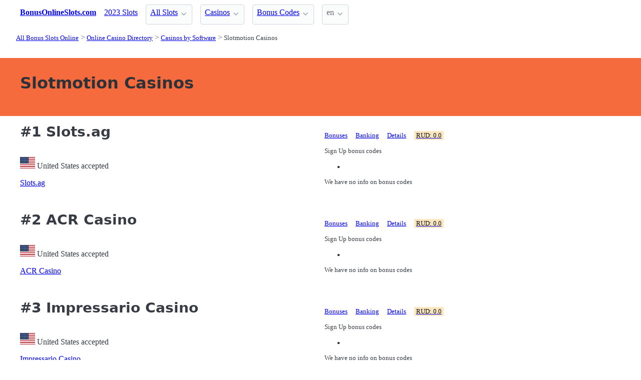

--- FILE ---
content_type: text/html;charset=utf-8
request_url: https://bonusonlineslots.com/directory/soft/slotmotion
body_size: 8873
content:
<!DOCTYPE html>
<html lang="en">
<head>
  <link rel="preconnect" href="https://cdn.jsdelivr.net" crossorigin>
    <meta charset="utf-8">
  <meta http-equiv="X-UA-Compatible" content="IE=edge">
  <meta name="viewport" content="width=device-width, initial-scale=1">
  <title>Slotmotion Casinos and Bonuses | BonusOnlineSlots.com</title>
  <meta name="description" content="Casinos using games provided by Slotmotion. Find also bonus codes and current promotions" />
  <meta name="author" content="bonusonlineslots.com" />
  <meta rel="author" href="" />
  <meta name="copyright" content="&copy; 2021 bonusonlineslots.com" />
  <link rel="canonical" href="https://bonusonlineslots.com/directory/soft/slotmotion" /> 
  <link rel="alternate" hreflang="ru" href="https://bonusonlineslots.com/rus/directory/soft/slotmotion" /> 
    <link rel="sitemap" type="application/rss+xml" title="Sitemap" href="https://bonusonlineslots.com/sitemap.xml" />


  <link rel="preload" as="style" href="https://cdn.jsdelivr.net/npm/@picocss/pico@2/css/pico.min.css" onload="this.onload=null;this.rel='stylesheet'">
  <noscript>
    <link rel="stylesheet" href="https://cdn.jsdelivr.net/npm/@picocss/pico@2/css/pico.min.css">
  </noscript>

  <link rel="stylesheet" href="/stylesheets/cookieconsent.css" media="print" onload="this.media='all'">  
  
    
  <meta property="og:title" content="Slotmotion Casinos and Bonuses | BonusOnlineSlots.com"/>
  <meta property="og:description" content="Casinos using games provided by Slotmotion. Find also bonus codes and current promotions"/>
  <meta property="og:type" content="article"/>
  <meta property="og:locale" content="en" />

    <!-- Matomo -->
    <script>
      var _paq = window._paq = window._paq || [];
      /* tracker methods like "setCustomDimension" should be called before "trackPageView" */
      _paq.push(['trackPageView']);
      _paq.push(['enableLinkTracking']);
      (function() {
        var u="https://matomo.pointnemo.com/";
        _paq.push(['setTrackerUrl', u+'matomo.php']);
        _paq.push(['setSiteId', '6']);
        var d=document, g=d.createElement('script'), s=d.getElementsByTagName('script')[0];
        g.async=true; g.src=u+'matomo.js'; s.parentNode.insertBefore(g,s);
      })();
    </script>
      <!-- End Matomo Code -->

        

    <link rel="apple-touch-icon" sizes="180x180" href="/favicon/apple-touch-icon.png">
    <link rel="icon" type="image/png" sizes="32x32" href="/favicon/favicon-32x32.png">
    <link rel="icon" type="image/png" sizes="16x16" href="/favicon/favicon-16x16.png">
    <link rel="manifest" href="/favicon/site.webmanifest">    




  <Style>
    .tag {
      color: black;
      border-style: none;
      background-color: YellowGreen;
      padding: 3px 5px 3px 6px;
      font-size: 80%;
    }
  </Style>

</head>
<body>





  <section class="container">
    <nav>
  <ul>
    <li><a href='/' title='Home Page'><strong>BonusOnlineSlots.com</strong></a></li>

        <li><a class='secondary' href='/latest' title=''>2023 Slots</a></li><li><details class='dropdown'><summary><a class='secondary' href='/slots' title=''>All Slots</a></summary><ul><li><a class='secondary' href='/makers' title=''>Maker</a></li><li><details class='dropdown'><summary><a class='secondary' href='/types' title=''>Slot Types</a></summary><ul><li><a class='secondary' href='/classic' title=''>Classic Slots</a></li><li><a class='secondary' href='/progressive' title=''>Progressive</a></li></ul></details></li><li><details class='dropdown'><summary><a class='secondary' href='/features' title=''>Slot Features</a></summary><ul><li><a class='secondary' href='/free-spins' title=''>Free Spins</a></li></ul></details></li><li><a class='secondary' href='/themes' title=''>Slot Themes</a></li></ul></details></li>
        <li><details class='dropdown'><summary><a class='secondary' href='/casinos' title=''>Casinos</a></summary><ul><li><a class='secondary' href='/directory/soft' title=''>Software</a></li><li><a class='secondary' href='/directory/countries' title=''>Countries</a></li></ul></details></li><li><details class='dropdown'><summary><a class='secondary' href='/codes' title=''>Bonus Codes</a></summary><ul><li><a class='secondary' href='/codes/types/free-spins-bonus' title=''>Free Spins</a></li><li><a class='secondary' href='/codes/types/no-deposit' title=''>No Deposit</a></li></ul></details></li>
    <li>
      <details class="dropdown">
        <summary>
          en
        </summary>

        <ul dir="rtl">


            <li><a href="/rus/directory/soft/slotmotion" >ru</a></li>

        </ul>
      </details>
    </li>
  </ul>

</nav>
 




<!-- END NAV -->
    <nav aria-label="breadcrumb">
  <ul>
      <li><a href="/"><small>All Bonus Slots Online</small></a>
      <li><a href="/directory"><small>Online Casino Directory</small></a>
      <li><a href="/directory/soft"><small>Casinos by Software</small></a>
      <li><a href="/directory/soft/slotmotion" aria-current='page'><small>Slotmotion Casinos</small></a>
  </ul>
</nav>

  </section>

  <section class="container">
    <div id="live-search-results" class="container"></div>
  </section>

  <section  class="pico-background-pink-600"  style='background-color: #F56B3D; padding-top: 2em; padding-bottom: 2em;'>
    <div class="container "> 
      

    <hgroup>
      <h1>Slotmotion Casinos</h1>  
      <p></p> 
    </hgroup>  






    </div>
  </section>

  <section class="container">
     


















    

   




       

<div class="grid">
  <div>

      <h2><span class="">#1</span> Slots.ag</h2>
    


    <br>
    <span class='visitor_flag_operator_4852'></span>
    <div class="visitor_flag_operator "  data-operator-id="4852">
    <!-- Здесь будет загружен контент -->
  </div>

  <a href="/casinos/slotsag" class="is-size-7">Slots.ag</a>

  </div>  

  <div>

    <div id="tabs_39040"  style="font-size: 80%;">

      <nav class='tabs'>

        <ul>
          <li class='tab'><a href="#bonuses_39040">Bonuses</a></li>      
          <li class='tab'><a href="#banking_39040">Banking</a></li>  
          <li class='tab'><a href="#details_39040">Details</a></li>  
          <li class='tab'><a href="#scr_39040"><mark>RUD: 0.0</mark></a></li>    
        </ul>  

      </nav>

    <div>  

      <div id='bonuses_39040' class='content-tab'>
          <p>Sign Up bonus codes</p>
          <ul>
            <li>
          </ul>
          <p>We have no info on bonus codes  
      </div>  

      <div id='banking_39040' class='content-tab' style='display:none'>
        <table>
          <tr>
            <td><strong>Deposit</strong></td>
            <td>
              Western Union Deposit, Bank Wire Deposit, American Express Deposit, Ethereum Deposit, MoneyGram Deposit            </td>
          </tr>
          <tr>
            <td><strong>Crypto</strong></td>
            <td>
              Bitcoin Litecoin Bitcoin Cash Ethereum Tether Ripple Dash Monero            </td>
          </tr>
          <tr>
            <td><strong>Currency</strong></td>
            <td>
              United States dollar            </td>
          </tr>
        </table>    
      </div>   

      <div id='details_39040' class='content-tab' style='display:none'>
        <table>
          <tr>
            <td><strong>Software</strong></td>
            <td>
              Slotmotion Mobilots            </td>
          </tr>
          <tr>
            <td><strong>Platform</strong></td>
            <td>
              No Information              No Information            </td>
          </tr>
          <tr>
            <td><strong>License</strong></td>
            <td>
              No license.
                           </td>
          </tr>
        </table>  


      </div>   

      <div id='scr_39040' class='content-tab' style='display:none'>

      </div>   
     </div>   

    </div>

    <!--<a href="/casinos/slotsag" class="button is-primary is-fullwidth">Slots.ag</a>-->
  </div>
</div>      

<div>
  &nbsp;<br>&nbsp;

</div> 

    


       

<div class="grid">
  <div>

      <h2><span class="">#2</span> ACR Casino</h2>
    


    <br>
    <span class='visitor_flag_operator_5336'></span>
    <div class="visitor_flag_operator "  data-operator-id="5336">
    <!-- Здесь будет загружен контент -->
  </div>

  <a href="/casinos/acr-casino" class="is-size-7">ACR Casino</a>

  </div>  

  <div>

    <div id="tabs_38413"  style="font-size: 80%;">

      <nav class='tabs'>

        <ul>
          <li class='tab'><a href="#bonuses_38413">Bonuses</a></li>      
          <li class='tab'><a href="#banking_38413">Banking</a></li>  
          <li class='tab'><a href="#details_38413">Details</a></li>  
          <li class='tab'><a href="#scr_38413"><mark>RUD: 0.0</mark></a></li>    
        </ul>  

      </nav>

    <div>  

      <div id='bonuses_38413' class='content-tab'>
          <p>Sign Up bonus codes</p>
          <ul>
            <li>
          </ul>
          <p>We have no info on bonus codes  
      </div>  

      <div id='banking_38413' class='content-tab' style='display:none'>
        <table>
          <tr>
            <td><strong>Deposit</strong></td>
            <td>
              American Express Deposit, Ethereum Deposit            </td>
          </tr>
          <tr>
            <td><strong>Crypto</strong></td>
            <td>
              Bitcoin Litecoin Ethereum USD Coin Tether            </td>
          </tr>
          <tr>
            <td><strong>Currency</strong></td>
            <td>
              No Information            </td>
          </tr>
        </table>    
      </div>   

      <div id='details_38413' class='content-tab' style='display:none'>
        <table>
          <tr>
            <td><strong>Software</strong></td>
            <td>
              Visionary iGaming Digital Gaming Solutions Reevo Tech Eurasian Gaming Dragon Gaming Dragoon Soft Woohoo Games Popiplay Slotmotion Qora Games             </td>
          </tr>
          <tr>
            <td><strong>Platform</strong></td>
            <td>
              No Information              No Information            </td>
          </tr>
          <tr>
            <td><strong>License</strong></td>
            <td>
              No license.
                           </td>
          </tr>
        </table>  


      </div>   

      <div id='scr_38413' class='content-tab' style='display:none'>

      </div>   
     </div>   

    </div>

    <!--<a href="/casinos/acr-casino" class="button is-primary is-fullwidth">ACR Casino</a>-->
  </div>
</div>      

<div>
  &nbsp;<br>&nbsp;

</div> 

    


       

<div class="grid">
  <div>

      <h2><span class="">#3</span> Impressario Casino</h2>
    


    <br>
    <span class='visitor_flag_operator_5101'></span>
    <div class="visitor_flag_operator "  data-operator-id="5101">
    <!-- Здесь будет загружен контент -->
  </div>

  <a href="/casinos/impressario-casino" class="is-size-7">Impressario Casino</a>

  </div>  

  <div>

    <div id="tabs_37608"  style="font-size: 80%;">

      <nav class='tabs'>

        <ul>
          <li class='tab'><a href="#bonuses_37608">Bonuses</a></li>      
          <li class='tab'><a href="#banking_37608">Banking</a></li>  
          <li class='tab'><a href="#details_37608">Details</a></li>  
          <li class='tab'><a href="#scr_37608"><mark>RUD: 0.0</mark></a></li>    
        </ul>  

      </nav>

    <div>  

      <div id='bonuses_37608' class='content-tab'>
          <p>Sign Up bonus codes</p>
          <ul>
            <li>
          </ul>
          <p>We have no info on bonus codes  
      </div>  

      <div id='banking_37608' class='content-tab' style='display:none'>
        <table>
          <tr>
            <td><strong>Deposit</strong></td>
            <td>
              MasterCard Deposit, Neteller Deposit, Visa Deposit, Skrill Deposit, Cashlib Deposit, Rapid Transfer Deposit, Interac Deposit, CashtoCode Deposit, CoinsPaid Deposit, MiFinity Deposit,             </td>
          </tr>
          <tr>
            <td><strong>Crypto</strong></td>
            <td>
              Bitcoin Litecoin Dogecoin Ethereum Bitcoin Cash Tether TRON Cardano Ripple Binance Coin             </td>
          </tr>
          <tr>
            <td><strong>Currency</strong></td>
            <td>
              Australian dollar, Canadian Dollar, EURO, United States dollar, South African rand, New Zealand dollar            </td>
          </tr>
        </table>    
      </div>   

      <div id='details_37608' class='content-tab' style='display:none'>
        <table>
          <tr>
            <td><strong>Software</strong></td>
            <td>
              NetEnt Evolution BetSoft Ezugi Endorphina GameArt Booming Games Habanero Pragmatic Play Asia Gaming             </td>
          </tr>
          <tr>
            <td><strong>Platform</strong></td>
            <td>
              No Download Mobile              No Information            </td>
          </tr>
          <tr>
            <td><strong>License</strong></td>
            <td>
              Kahnawake, Canada.
              Since: 2024            </td>
          </tr>
        </table>  


      </div>   

      <div id='scr_37608' class='content-tab' style='display:none'>

      </div>   
     </div>   

    </div>

    <!--<a href="/casinos/impressario-casino" class="button is-primary is-fullwidth">Impressario Casino</a>-->
  </div>
</div>      

<div>
  &nbsp;<br>&nbsp;

</div> 

    


       

<div class="grid">
  <div>

      <h2><span class="">#4</span> Oppa888</h2>
    


    <br>
    <span class='visitor_flag_operator_4835'></span>
    <div class="visitor_flag_operator "  data-operator-id="4835">
    <!-- Здесь будет загружен контент -->
  </div>

  <a href="/casinos/oppa888" class="is-size-7">Oppa888</a>

  </div>  

  <div>

    <div id="tabs_36394"  style="font-size: 80%;">

      <nav class='tabs'>

        <ul>
          <li class='tab'><a href="#bonuses_36394">Bonuses</a></li>      
          <li class='tab'><a href="#banking_36394">Banking</a></li>  
          <li class='tab'><a href="#details_36394">Details</a></li>  
          <li class='tab'><a href="#scr_36394"><mark>RUD: 0.0</mark></a></li>    
        </ul>  

      </nav>

    <div>  

      <div id='bonuses_36394' class='content-tab'>
          <p>Sign Up bonus codes</p>
          <ul>
            <li>
          </ul>
          <p>We have no info on bonus codes  
      </div>  

      <div id='banking_36394' class='content-tab' style='display:none'>
        <table>
          <tr>
            <td><strong>Deposit</strong></td>
            <td>
              Bank Wire Deposit, Ethereum Deposit, Google Pay Deposit, PayTM Deposit, STICPAY Deposit, Help2Pay Deposit , ECOBANQ Deposit            </td>
          </tr>
          <tr>
            <td><strong>Crypto</strong></td>
            <td>
              Bitcoin Litecoin Bitcoin Cash Dogecoin Cardano Ripple Tether TRON USD Coin Dash             </td>
          </tr>
          <tr>
            <td><strong>Currency</strong></td>
            <td>
              EURO, Indian rupee, Malaysian ringgit, Indonesian rupiah, Vietnamese dong            </td>
          </tr>
        </table>    
      </div>   

      <div id='details_36394' class='content-tab' style='display:none'>
        <table>
          <tr>
            <td><strong>Software</strong></td>
            <td>
              BetSoft Playson Amatic Gaming PlayTech NetEnt Elk Studios Pariplay Red Tiger Gaming 1x2 Gaming Pragmatic Play             </td>
          </tr>
          <tr>
            <td><strong>Platform</strong></td>
            <td>
              No Information              No Information            </td>
          </tr>
          <tr>
            <td><strong>License</strong></td>
            <td>
              Curacao / Netherland Antilles.
                           </td>
          </tr>
        </table>  


      </div>   

      <div id='scr_36394' class='content-tab' style='display:none'>

      </div>   
     </div>   

    </div>

    <!--<a href="/casinos/oppa888" class="button is-primary is-fullwidth">Oppa888</a>-->
  </div>
</div>      

<div>
  &nbsp;<br>&nbsp;

</div> 

    


       

<div class="grid">
  <div>

      <h2><span class="">#5</span> KingBit Casino</h2>
    


    <br>
    <span class='visitor_flag_operator_4790'></span>
    <div class="visitor_flag_operator "  data-operator-id="4790">
    <!-- Здесь будет загружен контент -->
  </div>

  <a href="/casinos/kingbit-casino" class="is-size-7">KingBit Casino</a>

  </div>  

  <div>

    <div id="tabs_36350"  style="font-size: 80%;">

      <nav class='tabs'>

        <ul>
          <li class='tab'><a href="#bonuses_36350">Bonuses</a></li>      
          <li class='tab'><a href="#banking_36350">Banking</a></li>  
          <li class='tab'><a href="#details_36350">Details</a></li>  
          <li class='tab'><a href="#scr_36350"><mark>RUD: 0.0</mark></a></li>    
        </ul>  

      </nav>

    <div>  

      <div id='bonuses_36350' class='content-tab'>
          <p>Sign Up bonus codes</p>
          <ul>
            <li>
          </ul>
          <p>We have no info on bonus codes  
      </div>  

      <div id='banking_36350' class='content-tab' style='display:none'>
        <table>
          <tr>
            <td><strong>Deposit</strong></td>
            <td>
              Ethereum Deposit            </td>
          </tr>
          <tr>
            <td><strong>Crypto</strong></td>
            <td>
              Bitcoin Litecoin Ethereum Tether Ripple Dash            </td>
          </tr>
          <tr>
            <td><strong>Currency</strong></td>
            <td>
              No Information            </td>
          </tr>
        </table>    
      </div>   

      <div id='details_36350' class='content-tab' style='display:none'>
        <table>
          <tr>
            <td><strong>Software</strong></td>
            <td>
              BetSoft Pragmatic Play GameArt Endorphina Mr. Slotty Evolution Spinomenal Betixon Ezugi Betgames TV             </td>
          </tr>
          <tr>
            <td><strong>Platform</strong></td>
            <td>
              No Information              No Information            </td>
          </tr>
          <tr>
            <td><strong>License</strong></td>
            <td>
              No Information.
                           </td>
          </tr>
        </table>  


      </div>   

      <div id='scr_36350' class='content-tab' style='display:none'>

      </div>   
     </div>   

    </div>

    <!--<a href="/casinos/kingbit-casino" class="button is-primary is-fullwidth">KingBit Casino</a>-->
  </div>
</div>      

<div>
  &nbsp;<br>&nbsp;

</div> 

    


       

<div class="grid">

  <div>
    <h2><span class=""></span> Cardinal Casino</h2>
      <mark>closed</mark>

     <br>
     <a href="/casinos/cardinal-casino">Cardinal Casino</a>

  </div>

  <div>

    <div id="tabs_36320">

      <nav class='tabs'>

        <ul>
          <li class='tab'><a href="#explanation_36320">Why it's listed here?</a></li>      
          <li class='tab'><a href="#details_36320">Details about casino</a></li>      
        </ul>  

      </nav>

    <div>  

      <div id='explanation_36320' class='content-tab'>
        <p>
           Cardinal Casino is marked as <span class="tag is-warning">Closed</span>
           

        <p>
          as reported by <span class='tag mr-1'>LatestCasinoBonuses Closed</span>           
      </div>   

      <div id='details_36320' class='content-tab' style='display:none'>
        <table class='table is-size-7'>
          <tr>
            <td><strong>Software</strong></td>
            <td>
              <span class='tag mr-1'>Microgaming</span><span class='tag mr-1'>BetSoft</span><span class='tag mr-1'>Pariplay</span><span class='tag mr-1'>Red Tiger Gaming</span><span class='tag mr-1'>1x2 Gaming</span><span class='tag mr-1'>GameArt</span><span class='tag mr-1'>Endorphina</span><span class='tag mr-1'>Habanero</span><span class='tag mr-1'>Booming Games</span><span class='tag mr-1'>Evolution</span>            </td>
          </tr>
          <tr>
            <td><strong>Platform</strong></td>
            <td>
              no information                          </td>
          </tr>
          <tr>
            <td><strong>Jurisdiction</strong></td>
            <td>
              <span class='tag mr-1'>Curacao / Netherland Antilles</span>                           </td>
          </tr>
        </table>  
      </div>   
    </div>

    </div>


    <!--<a href="/casinos/cardinal-casino" class="button is-primary is-fullwidth">Cardinal Casino</a>-->
  </div>
</div>      

<div>
  &nbsp;<br>&nbsp;

</div> 

    


       

<div class="grid">
  <div>

      <h2><span class="">#7</span> Merlin Casino</h2>
    


    <br>
    <span class='visitor_flag_operator_4610'></span>
    <div class="visitor_flag_operator "  data-operator-id="4610">
    <!-- Здесь будет загружен контент -->
  </div>

  <a href="/casinos/merlin-casino" class="is-size-7">Merlin Casino</a>

  </div>  

  <div>

    <div id="tabs_35982"  style="font-size: 80%;">

      <nav class='tabs'>

        <ul>
          <li class='tab'><a href="#bonuses_35982">Bonuses</a></li>      
          <li class='tab'><a href="#banking_35982">Banking</a></li>  
          <li class='tab'><a href="#details_35982">Details</a></li>  
          <li class='tab'><a href="#scr_35982"><mark>RUD: 0.0</mark></a></li>    
        </ul>  

      </nav>

    <div>  

      <div id='bonuses_35982' class='content-tab'>
          <p>Sign Up bonus codes</p>
          <ul>
            <li>
          </ul>
          <p>We have no info on bonus codes  
      </div>  

      <div id='banking_35982' class='content-tab' style='display:none'>
        <table>
          <tr>
            <td><strong>Deposit</strong></td>
            <td>
              MasterCard Deposit, Visa Deposit, EPS Deposit, AstroPay Card Deposit, Instant bank transfer Deposit, Cashlib Deposit, Jeton Deposit, Apple Pay Deposit, MiFinity Deposit, Sofort Deposit,             </td>
          </tr>
          <tr>
            <td><strong>Crypto</strong></td>
            <td>
              Bitcoin Litecoin Ethereum Tether TRON Ripple            </td>
          </tr>
          <tr>
            <td><strong>Currency</strong></td>
            <td>
              Australian dollar, Canadian Dollar, EURO, Norwegian krone, United States dollar, Turkish lira, Polish zloty            </td>
          </tr>
        </table>    
      </div>   

      <div id='details_35982' class='content-tab' style='display:none'>
        <table>
          <tr>
            <td><strong>Software</strong></td>
            <td>
              NetEnt Evolution BetSoft iSoftBet Ezugi Amatic Gaming Endorphina GameArt Booming Games Habanero             </td>
          </tr>
          <tr>
            <td><strong>Platform</strong></td>
            <td>
              No Download Mobile              No Information            </td>
          </tr>
          <tr>
            <td><strong>License</strong></td>
            <td>
              Curacao / Netherland Antilles.
              Since: 2023            </td>
          </tr>
        </table>  


      </div>   

      <div id='scr_35982' class='content-tab' style='display:none'>

      </div>   
     </div>   

    </div>

    <!--<a href="/casinos/merlin-casino" class="button is-primary is-fullwidth">Merlin Casino</a>-->
  </div>
</div>      

<div>
  &nbsp;<br>&nbsp;

</div> 

    


       

<div class="grid">
  <div>

      <h2><span class="">#8</span> Betinx Casino</h2>
    


    <br>
    <span class='visitor_flag_operator_4384'></span>
    <div class="visitor_flag_operator "  data-operator-id="4384">
    <!-- Здесь будет загружен контент -->
  </div>

  <a href="/casinos/betinx-casino" class="is-size-7">Betinx Casino</a>

  </div>  

  <div>

    <div id="tabs_35089"  style="font-size: 80%;">

      <nav class='tabs'>

        <ul>
          <li class='tab'><a href="#bonuses_35089">Bonuses</a></li>      
          <li class='tab'><a href="#banking_35089">Banking</a></li>  
          <li class='tab'><a href="#details_35089">Details</a></li>  
          <li class='tab'><a href="#scr_35089"><mark>RUD: 0.0</mark></a></li>    
        </ul>  

      </nav>

    <div>  

      <div id='bonuses_35089' class='content-tab'>
          <p>Sign Up bonus codes</p>
          <ul>
            <li>
          </ul>
          <p>We have no info on bonus codes  
      </div>  

      <div id='banking_35089' class='content-tab' style='display:none'>
        <table>
          <tr>
            <td><strong>Deposit</strong></td>
            <td>
              MasterCard Deposit, Neteller Deposit, Visa Deposit, Skrill Deposit, instaDebit Deposit, AstroPay Card Deposit, Neosurf Deposit, iDebit Deposit, Flexepin Deposit, Jeton Deposit,             </td>
          </tr>
          <tr>
            <td><strong>Crypto</strong></td>
            <td>
              Bitcoin Litecoin Ethereum Tether Ripple            </td>
          </tr>
          <tr>
            <td><strong>Currency</strong></td>
            <td>
              Australian dollar, Canadian Dollar, EURO, United States dollar            </td>
          </tr>
        </table>    
      </div>   

      <div id='details_35089' class='content-tab' style='display:none'>
        <table>
          <tr>
            <td><strong>Software</strong></td>
            <td>
              NetEnt Evolution BetSoft Ezugi Amatic Gaming Endorphina GameArt Habanero Pragmatic Play Asia Gaming             </td>
          </tr>
          <tr>
            <td><strong>Platform</strong></td>
            <td>
              No Download Mobile              No Information            </td>
          </tr>
          <tr>
            <td><strong>License</strong></td>
            <td>
              Curacao / Netherland Antilles.
              Since: 2022            </td>
          </tr>
        </table>  


      </div>   

      <div id='scr_35089' class='content-tab' style='display:none'>

      </div>   
     </div>   

    </div>

    <!--<a href="/casinos/betinx-casino" class="button is-primary is-fullwidth">Betinx Casino</a>-->
  </div>
</div>      

<div>
  &nbsp;<br>&nbsp;

</div> 

    


       

<div class="grid">
  <div>

      <h2><span class="">#9</span> Ovitoons Casino</h2>
    


    <br>
    <span class='visitor_flag_operator_3939'></span>
    <div class="visitor_flag_operator "  data-operator-id="3939">
    <!-- Здесь будет загружен контент -->
  </div>

  <a href="/casinos/ovitoons-casino" class="is-size-7">Ovitoons Casino</a>

  </div>  

  <div>

    <div id="tabs_34367"  style="font-size: 80%;">

      <nav class='tabs'>

        <ul>
          <li class='tab'><a href="#bonuses_34367">Bonuses</a></li>      
          <li class='tab'><a href="#banking_34367">Banking</a></li>  
          <li class='tab'><a href="#details_34367">Details</a></li>  
          <li class='tab'><a href="#scr_34367"><mark>RUD: 0.0</mark></a></li>    
        </ul>  

      </nav>

    <div>  

      <div id='bonuses_34367' class='content-tab'>
          <p>Sign Up bonus codes</p>
          <ul>
            <li>
          </ul>
          <p>We have no info on bonus codes  
      </div>  

      <div id='banking_34367' class='content-tab' style='display:none'>
        <table>
          <tr>
            <td><strong>Deposit</strong></td>
            <td>
              MasterCard Deposit, Neteller Deposit, PaySafeCard Deposit, Visa Deposit, Skrill Deposit, instaDebit Deposit, AstroPay Card Deposit, Neosurf Deposit, iDebit Deposit, Flexepin Deposit,             </td>
          </tr>
          <tr>
            <td><strong>Crypto</strong></td>
            <td>
              Bitcoin Litecoin Ethereum Ripple            </td>
          </tr>
          <tr>
            <td><strong>Currency</strong></td>
            <td>
              Canadian Dollar, EURO, Norwegian krone, Russian ruble, United States dollar, Polish zloty            </td>
          </tr>
        </table>    
      </div>   

      <div id='details_34367' class='content-tab' style='display:none'>
        <table>
          <tr>
            <td><strong>Software</strong></td>
            <td>
              Evolution BetSoft iSoftBet Amatic Gaming Endorphina GameArt Booming Games Habanero Pragmatic Play Play'n GO             </td>
          </tr>
          <tr>
            <td><strong>Platform</strong></td>
            <td>
              No Download Mobile              No Information            </td>
          </tr>
          <tr>
            <td><strong>License</strong></td>
            <td>
              Curacao / Netherland Antilles.
              Since: 2020            </td>
          </tr>
        </table>  


      </div>   

      <div id='scr_34367' class='content-tab' style='display:none'>

      </div>   
     </div>   

    </div>

    <!--<a href="/casinos/ovitoons-casino" class="button is-primary is-fullwidth">Ovitoons Casino</a>-->
  </div>
</div>      

<div>
  &nbsp;<br>&nbsp;

</div> 

    


       

<div class="grid">
  <div>

      <h2><span class="">#10</span> Cbet.gg</h2>
    


    <br>
    <span class='visitor_flag_operator_3357'></span>
    <div class="visitor_flag_operator "  data-operator-id="3357">
    <!-- Здесь будет загружен контент -->
  </div>

  <a href="/casinos/cbetgg" class="is-size-7">Cbet.gg</a>

  </div>  

  <div>

    <div id="tabs_21625"  style="font-size: 80%;">

      <nav class='tabs'>

        <ul>
          <li class='tab'><a href="#bonuses_21625">Bonuses</a></li>      
          <li class='tab'><a href="#banking_21625">Banking</a></li>  
          <li class='tab'><a href="#details_21625">Details</a></li>  
          <li class='tab'><a href="#scr_21625"><mark>RUD: 0.0</mark></a></li>    
        </ul>  

      </nav>

    <div>  

      <div id='bonuses_21625' class='content-tab'>
          <p>Sign Up bonus codes</p>
          <ul>
            <li>
          </ul>
          <p>We have no info on bonus codes  
      </div>  

      <div id='banking_21625' class='content-tab' style='display:none'>
        <table>
          <tr>
            <td><strong>Deposit</strong></td>
            <td>
              MasterCard Deposit, Neteller Deposit, Skrill Deposit, Visa Deposit, PaySafeCard Deposit            </td>
          </tr>
          <tr>
            <td><strong>Crypto</strong></td>
            <td>
              Bitcoin            </td>
          </tr>
          <tr>
            <td><strong>Currency</strong></td>
            <td>
              EURO, Russian ruble, Turkish lira, United States dollar            </td>
          </tr>
        </table>    
      </div>   

      <div id='details_21625' class='content-tab' style='display:none'>
        <table>
          <tr>
            <td><strong>Software</strong></td>
            <td>
              1x2 Gaming Amatic Gaming BetSoft BGaming Booming Games Endorphina EvoPlay Fugaso GameArt Ganapati Gaming             </td>
          </tr>
          <tr>
            <td><strong>Platform</strong></td>
            <td>
              No Download              No Information            </td>
          </tr>
          <tr>
            <td><strong>License</strong></td>
            <td>
              Curacao / Netherland Antilles.
              Since: 2018            </td>
          </tr>
        </table>  


      </div>   

      <div id='scr_21625' class='content-tab' style='display:none'>

      </div>   
     </div>   

    </div>

    <!--<a href="/casinos/cbetgg" class="button is-primary is-fullwidth">Cbet.gg</a>-->
  </div>
</div>      

<div>
  &nbsp;<br>&nbsp;

</div> 

    


       

<div class="grid">
  <div>

      <h2><span class="">#11</span> CrazePlay Casino</h2>
    


    <br>
    <span class='visitor_flag_operator_3354'></span>
    <div class="visitor_flag_operator "  data-operator-id="3354">
    <!-- Здесь будет загружен контент -->
  </div>

  <a href="/casinos/crazeplay-casino" class="is-size-7">CrazePlay Casino</a>

  </div>  

  <div>

    <div id="tabs_21622"  style="font-size: 80%;">

      <nav class='tabs'>

        <ul>
          <li class='tab'><a href="#bonuses_21622">Bonuses</a></li>      
          <li class='tab'><a href="#banking_21622">Banking</a></li>  
          <li class='tab'><a href="#details_21622">Details</a></li>  
          <li class='tab'><a href="#scr_21622"><mark>RUD: 0.0</mark></a></li>    
        </ul>  

      </nav>

    <div>  

      <div id='bonuses_21622' class='content-tab'>
          <p>Sign Up bonus codes</p>
          <ul>
            <li>
          </ul>
          <p>We have no info on bonus codes  
      </div>  

      <div id='banking_21622' class='content-tab' style='display:none'>
        <table>
          <tr>
            <td><strong>Deposit</strong></td>
            <td>
              Adyen Deposit, AstroPay Card Deposit, E-PRO Deposit 	, Flexepin Deposit, MasterCard Deposit, Neteller Deposit, Neosurf Deposit, Siru Mobile Deposit, Skrill Deposit, Trustly Deposit,             </td>
          </tr>
          <tr>
            <td><strong>Crypto</strong></td>
            <td>
              No Information            </td>
          </tr>
          <tr>
            <td><strong>Currency</strong></td>
            <td>
              Canadian Dollar, EURO, New Zealand dollar, Norwegian krone, Swedish krona            </td>
          </tr>
        </table>    
      </div>   

      <div id='details_21622' class='content-tab' style='display:none'>
        <table>
          <tr>
            <td><strong>Software</strong></td>
            <td>
              BetSoft Endorphina Fugaso GameArt Habanero iSoftBet Kiron Interactive Microgaming NetEnt OneTouch             </td>
          </tr>
          <tr>
            <td><strong>Platform</strong></td>
            <td>
              No Download              No Information            </td>
          </tr>
          <tr>
            <td><strong>License</strong></td>
            <td>
              Malta Jurisdiction.
              Since: 2019            </td>
          </tr>
        </table>  


      </div>   

      <div id='scr_21622' class='content-tab' style='display:none'>

      </div>   
     </div>   

    </div>

    <!--<a href="/casinos/crazeplay-casino" class="button is-primary is-fullwidth">CrazePlay Casino</a>-->
  </div>
</div>      

<div>
  &nbsp;<br>&nbsp;

</div> 

    


       

<div class="grid">
  <div>

      <h2><span class="">#12</span> 4Kingslots Casino</h2>
    


    <br>
    <span class='visitor_flag_operator_3321'></span>
    <div class="visitor_flag_operator "  data-operator-id="3321">
    <!-- Здесь будет загружен контент -->
  </div>

  <a href="/casinos/4kingslots-casino" class="is-size-7">4Kingslots Casino</a>

  </div>  

  <div>

    <div id="tabs_21592"  style="font-size: 80%;">

      <nav class='tabs'>

        <ul>
          <li class='tab'><a href="#bonuses_21592">Bonuses</a></li>      
          <li class='tab'><a href="#banking_21592">Banking</a></li>  
          <li class='tab'><a href="#details_21592">Details</a></li>  
          <li class='tab'><a href="#scr_21592"><mark>RUD: 0.0</mark></a></li>    
        </ul>  

      </nav>

    <div>  

      <div id='bonuses_21592' class='content-tab'>
          <p>Sign Up bonus codes</p>
          <ul>
            <li>
          </ul>
          <p>We have no info on bonus codes  
      </div>  

      <div id='banking_21592' class='content-tab' style='display:none'>
        <table>
          <tr>
            <td><strong>Deposit</strong></td>
            <td>
              Visa Deposit, MasterCard Deposit, Skrill Deposit, Neteller Deposit, ECO Deposit, AstroPay Card Deposit, PaySafeCard Deposit, Neosurf Deposit            </td>
          </tr>
          <tr>
            <td><strong>Crypto</strong></td>
            <td>
              Bitcoin Ethereum Litecoin            </td>
          </tr>
          <tr>
            <td><strong>Currency</strong></td>
            <td>
              Canadian Dollar, EURO, Norwegian krone, United States dollar, Swedish krona, South Korean won            </td>
          </tr>
        </table>    
      </div>   

      <div id='details_21592' class='content-tab' style='display:none'>
        <table>
          <tr>
            <td><strong>Software</strong></td>
            <td>
              BetSoft Xplosive Elk Studios Endorphina Fugaso Booming Games GameArt Habanero iSoftBet Slotmotion             </td>
          </tr>
          <tr>
            <td><strong>Platform</strong></td>
            <td>
              No Download Mobile Flash Mobile Web              iOS Blackberry Android Windows Phone            </td>
          </tr>
          <tr>
            <td><strong>License</strong></td>
            <td>
              Curacao / Netherland Antilles.
              Since: 2019            </td>
          </tr>
        </table>  


      </div>   

      <div id='scr_21592' class='content-tab' style='display:none'>

      </div>   
     </div>   

    </div>

    <!--<a href="/casinos/4kingslots-casino" class="button is-primary is-fullwidth">4Kingslots Casino</a>-->
  </div>
</div>      

<div>
  &nbsp;<br>&nbsp;

</div> 

    

 




      </section>

  <section class="container">
    
  <div>


        <h3><a href="/">New Casinos</a></h3> 

      

        <ul></i></span><a href='/casinos/betninja-casino' class=''>Betninja Casino </a> <a href='/casinos/roostino-casino' class=''>Roostino Casino </a> <a href='/casinos/spinaconda-casino' class=''>Spinaconda Casino </a> <a href='/casinos/yep-casino' class=''>Yep Casino </a> <a href='/casinos/777vault-casino' class=''>777Vault Casino </a> <a href='/casinos/spinempire-casino' class=''>SpinEmpire Casino </a> <a href='/casinos/mainiokasino' class=''>Mainiokasino </a> <a href='/casinos/wilderbet-casino' class=''>WilderBet Casino </a> <a href='/casinos/holyluck' class=''>Holyluck </a> <a href='/casinos/osombet' class=''>Osombet </a>       

      
      
      


    

  </div>

  <div>


        <h3>
          <a href="/directory">Online Casino Directory </a>
        </h3> 
        <ul>
          <li><span></i></span><a href='/directory/closed' class=''> </a> <li><span></i></span><a href='/directory/not-recommended' class=''> </a> <li><span></i></span><a href='/directory/wizard-gaming' class=''> </a> <li><span></i></span><a href='/directory/new' class=''>New Casinos </a> 
          <li><span></i></span><a href='/directory/cryptocurrencies' class=''>Casinos by Cryptocurrency </a> <li><span></i></span><a href='/directory/currencies' class=''>Casinos by Currency </a> <li><span></i></span><a href='/directory/deposits' class=''>Casinos by Deposit </a> <li><span></i></span><a href='/directory/languages' class=''>Casinos by Language </a> <li><span></i></span><a href='/directory/licenses' class=''>Casinos by License </a> <li><span></i></span><a href='/directory/platforms' class=''>Casinos by Platform </a> <li><span></i></span><a href='/directory/years' class=''>Casinos by Year </a> <li><span></i></span><a href='/directory/countries' class=''>Casinos by Country </a> <li><span></i></span><a href='/directory/soft' class=''>Casinos by Software </a> 
        </ul>        


    

  </div>

  <div>    


        <h3>
          <a href="/directory/soft">Casinos by Software </a>
        </h3>
        <div><a href='/directory/soft/arrows-edge' class='tag is-primary'>Arrow's Edge Casinos </a> <a href='/directory/soft/skywind-group' class='tag is-primary'>Skywind Group Casinos </a> <a href='/directory/soft/g-games' class='tag is-primary'>G Games Casinos </a> <a href='/directory/soft/copacabana-gaming' class='tag is-primary'>Copacabana Gaming Casinos </a> <a href='/directory/soft/expanse-studios' class='tag is-primary'>Expanse Studios Casinos </a> <a href='/directory/soft/purerng' class='tag is-primary'>PureRNG Casinos </a> <a href='/directory/soft/religa' class='tag is-primary'>Religa Casinos </a> <a href='/directory/soft/spinza' class='tag is-primary'>Spinza Casinos </a> <a href='/directory/soft/jvl' class='tag is-primary'>JVL Casinos </a> <a href='/directory/soft/panga-games' class='tag is-primary'>Panga Games Casinos </a> <a href='/directory/soft/fresh-deck-studios' class='tag is-primary'>Fresh Deck Studios Casinos </a> <a href='/directory/soft/dream-gaming' class='tag is-primary'>Dream Gaming Casinos </a> <a href='/directory/soft/platingaming' class='tag is-primary'>PlatinGaming Casinos </a> <a href='/directory/soft/ino-games' class='tag is-primary'>INO Games Casinos </a> <a href='/directory/soft/mutuel-play' class='tag is-primary'>Mutuel Play Casinos </a> <a href='/directory/soft/fastspin' class='tag is-primary'>FastSpin Casinos </a> <a href='/directory/soft/side-city-studios' class='tag is-primary'>Side City Studios Casinos </a> <a href='/directory/soft/on-air-entertainment' class='tag is-primary'>On Air Entertainment Casinos </a> <a href='/directory/soft/tada-gaming' class='tag is-primary'>TaDa Gaming Casinos </a> <a href='/directory/soft/half-pixel-studios' class='tag is-primary'>Half Pixel Studios Casinos </a> <a href='/directory/soft/rubyplay' class='tag is-primary'>RubyPlay Casinos </a> <a href='/directory/soft/design-works-gaming' class='tag is-primary'>Design Works Gaming Casinos </a> <a href='/directory/soft/playgon' class='tag is-primary'>Playgon Casinos </a> <a href='/directory/soft/radi8-games' class='tag is-primary'>Radi8 Games Casinos </a> <a href='/directory/soft/media-live' class='tag is-primary'>Media Live Casinos </a> <a href='/directory/soft/fashiontv' class='tag is-primary'>FashionTV Casinos </a> <a href='/directory/soft/wager-gaming' class='tag is-primary'>Wager Gaming Casinos </a> <a href='/directory/soft/rarestone-gaming' class='tag is-primary'>Rarestone Gaming Casinos </a> <a href='/directory/soft/netgame-entertainment' class='tag is-primary'>NetGame Entertainment Casinos </a> <a href='/directory/soft/gamingsoft' class='tag is-primary'>GamingSoft Casinos </a> <a href='/directory/soft/eurostar-studios' class='tag is-primary'>Eurostar Studios Casinos </a> <a href='/directory/soft/prowager-systems' class='tag is-primary'>ProWager Systems Casinos </a> <a href='/directory/soft/winfinity' class='tag is-primary'>Winfinity Casinos </a> <a href='/directory/soft/omi-gaming' class='tag is-primary'>omi-gaming Casinos </a> <a href='/directory/soft/bally-technologies' class='tag is-primary'>Bally Technologies Casinos </a> <a href='/directory/soft/spinlogic-gaming' class='tag is-primary'>Spinlogic Gaming Casinos </a> <a href='/directory/soft/circular-arrow' class='tag is-primary'>Circular Arrow Casinos </a> <a href='/directory/soft/wishbone-games' class='tag is-primary'>Wishbone Games Casinos </a> <a href='/directory/soft/ea' class='tag is-primary'>EA Casinos </a> <a href='/directory/soft/spinstars' class='tag is-primary'>Spinstars Casinos </a> <a href='/directory/soft/urgent-games' class='tag is-primary'>Urgent Games Casinos </a> <a href='/directory/soft/area-vegas' class='tag is-primary'>Area Vegas Casinos </a> <a href='/directory/soft/imagine-live' class='tag is-primary'>Imagine Live Casinos </a> <a href='/directory/soft/2by2-gaming' class='tag is-primary'>2by2 Gaming Casinos </a> <a href='/directory/soft/lucksome-gaming' class='tag is-primary'>Lucksome Gaming Casinos </a> <a href='/directory/soft/nazionale-elettronica' class='tag is-primary'>Nazionale Elettronica Casinos </a> <a href='/directory/soft/triple-pg' class='tag is-primary'>Triple PG Casinos </a> <a href='/directory/soft/japan-technicals-games' class='tag is-primary'>Japan Technicals Games Casinos </a> <a href='/directory/soft/sexy-gaming' class='tag is-primary'>Sexy Gaming Casinos </a> <a href='/directory/soft/aurum-signature-studios' class='tag is-primary'>Aurum Signature Studios Casinos </a> 



    

  </div>

  </section>

  <footer class="container">
    


<div class="grid">
  
  <div>     

    <p>New Games</p>
    <ul>
        <li><a href='/slots/donny-and-danny-hacksaw-gaming' >Donny and Danny</a>
        <li><a href='/slots/golden-joker-fortune-1spin4win' >Golden Joker Fortune</a>
        <li><a href='/slots/the-king-of-social-media-betsoft' >The King of Social Media</a>
        <li><a href='/slots/monopoly-deluxe-big-time-gaming' >Monopoly Deluxe</a>
        <li><a href='/slots/cat-waifu-truelab-games' >Cat Waifu</a>
        <li><a href='/slots/valentines-gifts-dice-bf-games' >Valentine’s Gifts Dice</a>
        <li><a href='/slots/hot-tuna-pragmatic-play' >Hot Tuna</a>
        <li><a href='/slots/smoking-dragon-hacksaw-gaming' >Smoking Dragon</a>
        <li><a href='/slots/lucky-fortune-tree-pragmatic-play' >Lucky Fortune Tree</a>
        <li><a href='/slots/wealthy-coins-red-rake-gaming' >Wealthy Coins</a>
    </ul>

  </div>

  <div>

    <p>New Casinos</p>
    <ul>
        <li><a href='/casinos/osombet' >Osombet</a>
        <li><a href='/casinos/holyluck' >Holyluck</a>
        <li><a href='/casinos/wilderbet-casino' >WilderBet Casino</a>
        <li><a href='/casinos/mainiokasino' >Mainiokasino</a>
        <li><a href='/casinos/spinempire-casino' >SpinEmpire Casino</a>
        <li><a href='/casinos/777vault-casino' >777Vault Casino</a>
        <li><a href='/casinos/yep-casino' >Yep Casino</a>
        <li><a href='/casinos/spinaconda-casino' >Spinaconda Casino</a>
        <li><a href='/casinos/roostino-casino' >Roostino Casino</a>
        <li><a href='/casinos/betninja-casino' >Betninja Casino</a>
    </ul>

  </div>

  <div>

    <p>New Affprogram</p>
    <ul>
    </ul>

  </div>

</div>


<div class="grid">

  <div>     


      

  </div>

  <div>


      

  </div>
 
  <div>

      
 
  </div>

</div>


<div class="grid">

  <div>
      
      <div></div>
      
        <ul>


          

        </ul>

        <p>
          &nbsp;&nbsp;
        </p>

        <p> 
          2021 bonusonlineslots.com <a href="/" >bonusonlineslots.com</a>
        </p> 

  </div>

  <div>

  </div>
 
  <div>

    <p>18+</p>
    <ul>
      <li><a href="https://www.begambleaware.org/" title="BeGambleAware®: Gambling Help &amp; Gambling Addiction"  target="_blank">BeGambleAware.org</a></li>
      <li><a href="https://www.gamcare.org.uk/" title="GamCare - The leading provider of support for anyone affected by problem gambling in Great Britain"  target="_blank">gamcare.org.uk</a>
    </ul>
 
  </div>
</div>









  </footer>  

  <!--
      <section>
        <div>
        </div>
      </div>
  -->


  

  <script defer src="/javascripts/live-search.js"></script>
  <script defer src="/javascripts/cookieconsent.js"></script>
  <script defer src="/javascripts/cookieconsent-init.js"></script>



    <script defer src="/javascripts/tabs.js"></script>
  <script>
    $( document ).ready(function() {
      $('.operator_visitor_flag').load('/operator_visitor_flag?operator_id=', function(response, status, xhr) {
          if (status === 'error') {
              $(this).html('Ошибка загрузки');
          }
      });
    });
 </script>

<script>
  document.addEventListener('DOMContentLoaded', function() {
    // Находим все элементы с классом visitor_flag_operator
    const elements = document.querySelectorAll('.visitor_flag_operator');

    elements.forEach(element => {
      const operatorId = element.dataset.operatorId;

      if (!operatorId) {
        console.warn('Не найден data-operator-id у элемента:', element);
        return;
      }

      const url = `/operator_visitor_flag?operator_id=${operatorId}`;

      fetch(url)
        .then(response => {
          if (!response.ok) {
            throw new Error(`HTTP ${response.status}`);
          }
          return response.text();
        })
        .then(html => {
          element.innerHTML = html;
        })
        .catch(error => {
          console.error(`Ошибка загрузки для operator_id=${operatorId}:`, error);
          element.innerHTML = 'Ошибка загрузки';
        });
    });
  });
</script>

</body>




